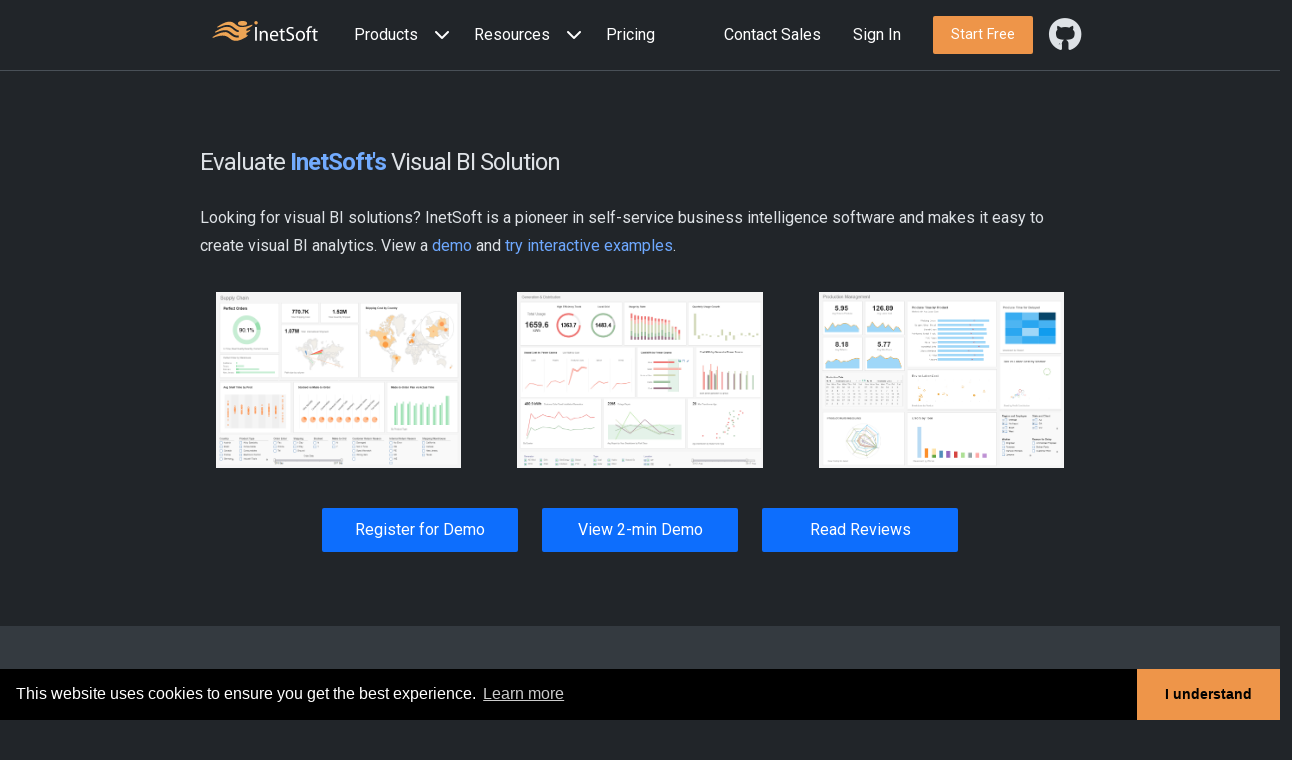

--- FILE ---
content_type: text/html; charset=utf-8
request_url: https://www.inetsoft.com/info/visual_bi_solutions/
body_size: 45643
content:
<!DOCTYPE html><html lang="en" data-bs-theme="dark"><head><script type="text/javascript" src="/_site/js/gdpr.js"></script><script src="/assets/javascripts/core/jquery/jquery.js"></script><title>Visual BI Solutions | InetSoft Technology</title>
<meta name="description" content="Looking for visual BI solutions? InetSoft is a pioneer in self-service business intelligence software and makes it easy to create visual BI analyics...">
<meta name="robots" content="index, follow">
<meta name="googlebot" content="index, follow">
<link rel="canonical" href="https://www.inetsoft.com/info/visual_bi_solutions/" />
<meta name="viewport" content="width=device-width, initial-scale=1.0" />
<meta name="author" content="" />
<link rel="shortcut icon" href="/favicon.ico" />
<link rel="apple-touch-icon" href="/images/homepage/apple-touch-icon.png"><script src="https://challenges.cloudflare.com/turnstile/v0/api.js" defer></script><script type="application/ld+json">{"@context":"https://schema.org","@graph":[{"@type":"WebSite","@id":"https://www.inetsoft.com/","url":"https://www.inetsoft.com/","name":"InetSoft","potentialAction":[{"@type":"SearchAction","target":{"@type":"EntryPoint","urlTemplate":"https://www.inetsoft.com/search/results.jsp?q={search_term_string}"},"query-input":"required name=search_term_string"}],"description":"","inLanguage":"en-US"},{"@type":"BreadcrumbList","@id":"https://www.inetsoft.com/info/visual_bi_solutions","itemListElement":[{"@type":"ListItem","position":1,"name":"HOME","item":"https://www.inetsoft.com/"},{"@type":"ListItem","position":2,"name":"INFO","item":"https://www.inetsoft.com/info/"},{"@type":"ListItem","position":3,"name":"VISUAL BI SOLUTIONS","item":"https://www.inetsoft.com/info/visual_bi_solutions/"}]}]}</script>
<link rel="preload" href="/assets/stylesheets/flatbook_dark-min-home.css" as="style">
<link rel="preload" href="/_site/css/inetsoft-icons-min.css" as="style">
<link rel="preload" href="/_site/css/tinybox/style.css" as="style">
<link rel="stylesheet" id="color-css" href="/assets/stylesheets/flatbook_dark-min-home.css">
<link rel="stylesheet" id="custom-css" href="/_site/css/custom.css">
<link rel="stylesheet" href="/_site/css/inetsoft-icons-min.css"/>
<link href="/_site/css/tinybox/style.css" rel="stylesheet" type="text/css"/><script defer type="text/javascript" src="/_site/js/tinybox/packed.js"></script></head><body><nav id="navbar" class="navbar navbar-expand-lg border-bottom sticky-top bg-body navbar-scroll-wrapper" data-bs-theme="dark">
<div class="inetsoft-nav-container align-items-baseline">
<a class="navbar-brand" href="/" title="Data Intelligence, Dashboard BI - InetSoft">
<img data-no-retina class="mb-2" alt="InetSoft" width="130px" height="20px" src="/assets/images/InetSoftLogo_white_with_color.svg">
</a>
<button type="button" class="navbar-toggler m-3" data-bs-toggle="collapse" data-bs-target="#onepage-nav">
<span class=navbar-toggler-icon></span>
</button>
<div class="collapse navbar-collapse w-100" id="onepage-nav">
<ul class="navbar-nav me-auto mb-2 mb-lg-0 align-items-center">
<!-- ===== NAVBAR/Products -->
<li class="nav-item dropdown position-static w-100">
<div class="d-flex nav-link justify-content-between align-items-center" id="navbarDropdown" role="button" data-bs-toggle="dropdown">
<div>Products</div>
<div>
<a class="nav-link" href="#" aria-haspopup="true" aria-expanded="false">
<i class="fa fa-dropdown-icon ms-2"></i>
</a>
</div>
</div>
<div class="dropdown-menu w-100 bg-body-secondary justify-content-center navbar-scroll-wrapper2" aria-labelledby="navbarDropdown1" data-bs-popper="none">
<div class="d-flex flex-wrap">
<div class="left-pane p-4" style="flex-grow:1">
<div class="row">
<div class="col-lg-2 pe-2" style="flex-grow:10"></div>
<div class="col-lg-5 pe-2" style="flex-grow:1">
<div class="border-bottom p-2 dropdown-title">PRODUCT</div>
<ul class="navbar-nav flex-column">
<li class="m-1">
<a class="me-3" href="/products/bi-cloud/">
<i class="fa fa-solid fa-cloud" aria-hidden="true"></i>
</a>
<a class="dropdown-nav-name" href="/products/bi-cloud/">StyleBI Cloud</a>
<p class="dropdown-nav-desc">
<a href="/products/bi-cloud/">Online App or dedicated instances</a>
</p>
</li>
<li class="m-1">
<a class="me-3" href="/products/bi-enterprise/">
<i class="fa fa-solid fa-building" aria-hidden="true"></i>
</a>
<a class="dropdown-nav-name" href="/products/bi-enterprise/">StyleBI Enterprise</a>
<p class="dropdown-nav-desc">
<a href="/products/bi-enterprise/">Highly scalable platform, rich enterprise features</a>
</p>
</li>
<li class="m-1">
<a class="me-3" href="/products/bi-open-source/">
<i class="fab fa-github" aria-hidden="true"></i>
</a>
<a class="dropdown-nav-name" href="/products/bi-open-source/">StyleBI Open Source</a>
<p class="dropdown-nav-desc">
<a href="/products/bi-open-source/">InetSoft's core Web App, open sourced</a>
</p>
</li>
</ul>
</div>
<div class="col-lg-5 pe-2" style="flex-grow:1">
<div class="border-bottom p-2 dropdown-title">CAPABILITIES</div>
<ul class="navbar-nav flex-column">
<li class="m-1">
<a class="me-3" href="/products/pipeline/">
<i class="fa fa-solid fa-sitemap" aria-hidden="true"></i>
</a>
<a class="dropdown-nav-name" href="/products/pipeline/">Data Pipelines</a>
<p class="dropdown-nav-desc">
<a href="/products/pipeline/">Modularized, fully visible data transformation</a>
</p>
</li>
<li class="m-1">
<a class="me-3" href="/products/visualization/">
<i class="fa fa-solid fa-bar-chart" aria-hidden="true"></i>
</a>
<a class="dropdown-nav-name" href="/products/visualization/">Visualization</a>
<p class="dropdown-nav-desc">
<a href="/products/visualization/">Analytics and reporting with fine-grained self-service</a>
</p>
</li>
<li class="m-1">
<a class="me-3" href="/products/architecture/">
<i class="fa-solid fa-bolt" aria-hidden="true"></i>
</a>
<a class="dropdown-nav-name" href="/products/architecture/">Architecture</a>
<p class="dropdown-nav-desc">
<a href="/products/architecture/">Cloud native and platform neutral</a>
</p>
</li>
</ul>
</div>
</div>
</div>
<div class="right-pane d-flex flex-column flex-grow-1">
<div class="pt-4 pe-5 ps-5 text-center">
<a href="/evaluate/bi_visualization_gallery/" target="_blank">
<img src="/images/website/steel_trade_report.jpg" style="width:100%">
</a>
</div>
<div class="btn p-3 page-title-0 text-center">
<a href="/evaluate/bi_visualization_gallery/" garget="_blank" class="">Explore Live Visualization Gallery<i class="p-1 fa fa-chevron-right"></i></span></a>
</div>
</div>
</div>
</div>
</li>
<li class="nav-item dropdown position-static w-100">
<div class="d-flex nav-link justify-content-between align-items-center" id="navbarDropdown" role="button" data-bs-toggle="dropdown">
<div>Resources</div>
<div>
<a class="nav-link" href="#" aria-haspopup="true" aria-expanded="false">
<i class="fa fa-dropdown-icon ms-2"></i>
</a>
</div>
</div>
<div class="dropdown-menu w-100 bg-body-secondary justify-content-center navbar-scroll-wrapper2" aria-labelledby="navbarDropdown1" data-bs-popper="none">
<div class="d-flex flex-wrap">
<div class="left-pane p-4" style="flex-grow:1">
<div class="row">
<div class="col-lg-2 pe-2" style="flex-grow:10"></div>
<div class="col-lg-5 pe-2" style="flex-grow:1">
<div class="border-bottom p-2 dropdown-title">LEARN</div>
<ul class="navbar-nav flex-column">
<li class="m-1">
<a class="me-3" href="/documentation/stylebi-opensource">
<i class="fa fa-solid fa-book" aria-hidden="true"></i>
</a>
<a class="dropdown-nav-name" href="/documentation/stylebi-opensource">Documentation</a>
<p class="dropdown-nav-desc">
<a href="/documentation/stylebi-opensource">Documentation for all StyleBI products</a>
</p>
</li>
<li class="m-1">
<a class="me-3" href="/evaluate/bi_software_learning/">
<i class="fa-solid fa-film" aria-hidden="true"></i>
</a>
<a class="dropdown-nav-name" href="/evaluate/bi_software_learning/">Tutorial Videos</a>
<p class="dropdown-nav-desc">
<a href="/evaluate/bi_software_learning/">Official step-by-step video guides</a>
</p>
</li>
<li class="m-1">
<a class="me-3" target="_blank" href="https://github.com/inetsoft-technology/stylebi/wiki">
<i class="fa fa-brands fa-github" aria-hidden="true"></i>
</a>
<a class="dropdown-nav-name" target="_blank" href="https://github.com/inetsoft-technology/stylebi/wiki">Knowledge Base</a>
<p class="dropdown-nav-desc">
<a target="_blank" href="https://github.com/inetsoft-technology/stylebi/wiki">In-depth topics for select subjects</a>
</p>
</li>
</ul>
</div>
<div class="col-lg-5 pe-2" style="flex-grow:1">
<div class="border-bottom p-2 dropdown-title">COMMUNITY</div>
<ul class="navbar-nav flex-column">
<li class="m-1">
<a class="me-3" target="_blank" href="https://github.com/inetsoft-technology/stylebi/discussions">
<i class="fa fa-solid fa-users" aria-hidden="true"></i>
</a>
<a class="dropdown-nav-name" target="_blank" href="https://github.com/inetsoft-technology/stylebi/discussions">Open Source Community</a>
<p class="dropdown-nav-desc">
<a target="_blank" href="https://github.com/inetsoft-technology/stylebi/discussions">Discussion and issue reporting</a>
</p>
</li>
<li class="m-1">
<a class="me-3" href="/resources/rewards/">
<i class="fa fa-solid fa-trophy" aria-hidden="true"></i>
</a>
<a class="dropdown-nav-name" href="/resources/rewards/">Contributor Rewards</a>
<p class="dropdown-nav-desc">
<a href="/resources/rewards/">Giveback members recognition program</a>
</p>
</li>
<li class="m-1">
<a class="me-3" href="/support/support.jsp">
<i class="fa fa-solid fa-tty" aria-hidden="true"></i>
</a>
<a class="dropdown-nav-name" href="/support/support.jsp">Customer Portal</a>
<p class="dropdown-nav-desc">
<a href="/support/support.jsp">Commercial product documentation and support</a>
</p>
</li>
</ul>
</div>
</div>
</div>
<div class="right-pane d-flex flex-column flex-grow-1 pt-lg-55">
<div class="pt-4 ps-5 pe-5 text-center">
<a href="/evaluate/bi_visualization_gallery/" target="_blank">
<img src="/images/website/steel_trade_report.jpg" style="width:100%">
</a>
</div>
<div class="btn p-3 page-title-0 text-center">
<a href="/evaluate/bi_visualization_gallery/" garget="_blank" class="">Explore Live Visualization Gallery<i class="p-1 fa fa-chevron-right"></i></span></a>
</div>
</div>
</div>
</div>
</li>
<li class="nav-item w-100">
<a href="/company/bi_dashboard_pricing" class="nav-link" onClick="trackClickEvent('/info/visual_bi_solutions/#navmenu/homepage/Pricing');">Pricing</a>
</li>
</ul>
<div class="nav-item nav d-none d-lg-block">
<a class="nav-link" href="/contactus">Contact Sales
</a>
</div>
<div class="nav-item nav d-none d-lg-block">
<a class="nav-link" href="https://app.inetsoft.com/login.html?requestedUrl=https%3A%2F%2Fapp.inetsoft.com%2Fapp%2Fportal%2Ftab%2Freport%3F">Sign In
</a>
</div><div class="m-3 d-none d-lg-block">
<a class="btn btn-warning btn-sm page-title-0" href="/company/bi_dashboard_pricing/" role="button" onClick="trackClickEvent('/info/visual_bi_solutions/#navmenu/TestDrive');">
<span class="hidden-md">Start Free</span>
</a>
</div><div class="d-flex">
<a target="_blank" href="https://github.com/inetsoft-technology/stylebi" class="nav-link d-inline-flex align-items-center">
<i class="fa fa-brands fa-github fa-2x"></i><span class="d-lg-none m-3">Open source</span>
</a>
</div>
</div>
</div>
</nav><div class="inetsoft-body"> <div><section class="bg-body padding-sm">
  <div class="i-container">
    <div class="row">
      <div class="col-md-12">
        <h1 class="py-3">Evaluate <span class="productname"> InetSoft's</span> Visual BI Solution</h1>
        <p>Looking for visual BI solutions? InetSoft is a pioneer in self-service business intelligence software and
          makes it easy to create visual BI analytics. View a <a href="/evaluate/demo/bi_software/">demo</a> and <a
            href="/evaluate/bi_visualization_gallery/">try interactive examples</a>.</p>
      </div>
    </div>
    <div class="row">
      <div class="col-md-4">
        <a href="/images/screenshots/supply_chain_metrics_dashboard.png"
          onclick="showImg('/images/screenshots/supply_chain_metrics_dashboard.png',1132,734);return false">
          <div class="ratio ratio-4x3">
            <img src="/images/screenshots/supply_chain_metrics_dashboard.png" alt="visual bi solution example"
              class="img-fluid px-3 py-3" title="Click to enlarge this visual bi solution example" />
          </div>
        </a>
      </div>
      <div class="col-md-4">
        <a href="/images/screenshots/power_dashboard.png"
          onclick="showImg('/images/screenshots/power_dashboard.png',1136,810);return false">
          <div class="ratio ratio-4x3">
            <img src="/images/screenshots/power_dashboard.png" alt="visual bi solution sample"
              class="img-fluid px-3 py-3 wow zoomIn" title="Click to enlarge this visual bi solution sample" />
          </div>
        </a>
      </div>
      <div class="col-md-4">
        <a href="/images/screenshots/production_management_dashboard.png"
          onclick="showImg('/images/screenshots/production_management_dashboard.png',1136,810);return false">
          <div class="ratio ratio-4x3">
            <img src="/images/screenshots/production_management_dashboard.png" alt="visual bi solution sample"
              class="img-fluid px-3 py-3 hidden-xs" title="Click to enlarge this visual bi solution sample" />
          </div>
        </a>
      </div>
    </div>
    <div class="row w-75 mx-auto">
      <div class="col-md-4 text-center">
        <a href="/business/register/" class="btn btn-primary btn-sm my-4 w-100" role="button">
        	Register for Demo
        </a>      </div>
      <div class="col-md-4 text-center">
        <a href="/evaluate/demo/bi_software/" class="btn btn-primary btn-sm  my-4 w-100" role="button">
        	View 2-min Demo
        </a>      </div>
      <div class="col-md-4 text-center">
        <a href="/evaluate/business_intelligence_software_reviews/" class="btn btn-primary btn-sm my-4 w-100" role="button">
        	Read Reviews
        </a>      </div>
    </div>
  </div>
</section>
<section class="bg-light padding-sm">
  <div class="i-container">
    <div class="row w-75 mx-auto">
      <div class="col-md-6 hidden-xs">
        <h2>Why <span class="productname">InetSoft</span>?</h2>
        <span style="font-size:14pt;">InetSoft was ranked a top vendor in G2 Crowd's BI Platform Report</span>
        <p>Crowdsource review site G2 Crowd's user-rating-based report, the Business Intelligence Platforms
          Implementation Index Report, lists InetSoft in the top 3 overall, #1 for user adoption, and #3 for ease of
          implementation. In G2 Crowd's Grid for Business Intelligence Software, InetSoft is placed in the High
          Performers quadrant.</p>
        <img src="/images/website/bi-platforms-implementation-index.png" class="img-responsive"
          alt="#1 for user adoption" />
        <p><br />
          The report is based on 760 reviews written by business professionals. Using a proprietary algorithm, G2
          Crowd factored the responses to numerous product quality questions with the number of reviews to calculate a
          product's implementation score.</p>
      </div>
      <div class="col-md-6">
        <h2>Register for more information and a personalized demo</h2>
        <form name="registration" action="/account/signup" method="post" onSubmit="Submit.disabled=true"
            class="form-horizontal">
            <input type="hidden" name="form_name" value="doAction" />
            <input type="hidden" name="isDML" value="true" />
            <input type="hidden" name="firsttimer" value="1" />
            <input type="hidden" name="action.id" value="registration" />
            <input type="hidden" name="cust.type" value="presales" />
            <input type="hidden" name="confirm_page" value="/business/confirmation.jsp" />
            <input type="hidden" name="custom_form" value="/info/visual_bi_solutions/" />
            <div class="row form-group align-items-center">
                <div class="col-sm-3 control-label">First Name*</div>
                <div class="col-sm-9">
                    <input class="form-control" type="text" name="first_name" maxlength="50" value="" />
                </div>
            </div>
            <div class="row form-group align-items-center">
                <div class="col-sm-3 control-label" >Last Name*</div>
                <div class="col-sm-9">
                    <input class="form-control" type="text" name="last_name" maxlength="50" value="" />
                </div>
            </div>
            <div class="row form-group align-items-center">
                <div class="col-sm-3 control-label" >Email*</div>
                <div class="col-sm-9">
                    <input class="form-control" type="text" name="email1" maxlength="52" value="" />
                </div>
            </div>
            <div class="row form-group align-items-center">
                <div class="col-sm-3 control-label" >Country*</div>
                <div class="col-sm-9">
                    <select class="form-control" name="primary_address_country">
        
                        <option value="United States" selected="selected">United States</option>
        
                        <option value="Albania">Albania </option>
                        <option value="Algeria">Algeria </option>
                        <option value="Andorra">Andorra </option>
                        <option value="Angola">Angola </option>
                        <option value="Antarctica">Antarctica </option>
                        <option value="Argentina">Argentina </option>
                        <option value="Australia">Australia </option>
                        <option value="Austria">Austria </option>
                        <option value="Bahamas">Bahamas </option>
                        <option value="Bahrain">Bahrain </option>
                        <option value="Bangladesh">Bangladesh </option>
                        <option value="Belarus">Belarus </option>
                        <option value="Belgium">Belgium </option>
                        <option value="Belize">Belize </option>
                        <option value="Benin">Benin </option>
                        <option value="Bolivia">Bolivia </option>
                        <option value="Bosnia and Herzegovina">Bosnia and
                            Herzegovina </option>
                        <option value="Botswana">Botswana </option>
                        <option value="Brazil">Brazil </option>
                        <option value="Bulgaria">Bulgaria </option>
                        <option value="Burma">Burma </option>
                        <option value="Cambodia">Cambodia </option>
                        <option value="Canada">Canada </option>
                        <option value="Chad">Chad </option>
                        <option value="Chile">Chile </option>
                        <option value="China">China </option>
                        <option value="Colombia">Colombia </option>
                        <option value="Congo">Congo </option>
                        <option value="Costa Rica">Costa Rica </option>
                        <option value="Cote d'Ivoire">Cote d'Ivoire </option>
                        <option value="Croatia">Croatia </option>
                        <option value="Cyprus">Cyprus </option>
                        <option value="Czech Republic">Czech Republic </option>
                        <option value="Denmark">Denmark </option>
                        <option value="Dominica">Dominica </option>
                        <option value="Dominican Republic">Dominican Republic </option>
                        <option value="Ecuador">Ecuador </option>
                        <option value="Egypt">Egypt </option>
                        <option value="El Salvador">El Salvador </option>
                        <option value="Estonia">Estonia </option>
                        <option value="Ethiopia">Ethiopia </option>
                        <option value="Finland">Finland </option>
                        <option value="France">France </option>
                        <option value="Gabon">Gabon </option>
                        <option value="Georgia">Georgia </option>
                        <option value="Germany">Germany </option>
                        <option value="Ghana">Ghana </option>
                        <option value="Gibraltar">Gibraltar </option>
                        <option value="Greece">Greece </option>
                        <option value="Greenland">Greenland </option>
                        <option value="Guatemala">Guatemala </option>
                        <option value="Honduras">Honduras </option>
                        <option value="Hong Kong">Hong Kong </option>
                        <option value="Hungary">Hungary </option>
                        <option value="Iceland">Iceland </option>
                        <option value="India">India </option>
                        <option value="Indonesia">Indonesia </option>
                        <option value="Ireland">Ireland </option>
                        <option value="Israel">Israel </option>
                        <option value="Italy">Italy </option>
                        <option value="Jamaica">Jamaica </option>
                        <option value="Japan">Japan </option>
                        <option value="Jordan">Jordan </option>
                        <option value="Kazakhstan">Kazakhstan </option>
                        <option value="Kenya">Kenya </option>
                        <option value="Kuwait">Kuwait </option>
                        <option value="Kyrgyzstan">Kyrgyzstan </option>
                        <option value="Laos">Laos</option>
                        <option value="Latvia">Latvia </option>
                        <option value="Lebanon">Lebanon </option>
                        <option value="Liberia">Liberia </option>
                        <option value="Liechtenstein">Liechtenstein </option>
                        <option value="Lithuania">Lithuania </option>
                        <option value="Luxembourg">Luxembourg </option>
                        <option value="Macau">Macau </option>
                        <option value="Macedonia">Macedonia </option>
                        <option value="Madagascar">Madagascar </option>
                        <option value="Malaysia">Malaysia </option>
                        <option value="Mauritania">Mauritania </option>
                        <option value="Mexico">Mexico </option>
                        <option value="Moldova">Moldova</option>
                        <option value="Monaco">Monaco </option>
                        <option value="Morocco">Morocco </option>
                        <option value="Mozambique">Mozambique </option>
                        <option value="Myanmar">Myanmar </option>
                        <option value="Namibia">Namibia </option>
                        <option value="Netherlands">Netherlands </option>
                        <option value="New Zealand">New Zealand </option>
                        <option value="Nicaragua">Nicaragua </option>
                        <option value="Niger">Niger </option>
                        <option value="Nigeria">Nigeria </option>
                        <option value="Norway">Norway </option>
                        <option value="Oman">Oman </option>
                        <option value="Pakistan">Pakistan </option>
                        <option value="Panama">Panama </option>
                        <option value="Paraguay">Paraguay </option>
                        <option value="Peru">Peru </option>
                        <option value="Philippines">Philippines </option>
                        <option value="Poland">Poland </option>
                        <option value="Portugal">Portugal </option>
                        <option value="Qatar">Qatar </option>
                        <option value="Romania">Romania </option>
                        <option value="Russia">Russia </option>
                        <option value="San Marino">San Marino </option>
                        <option value="Saudi Arabia">Saudi Arabia </option>
                        <option value="Senegal">Senegal </option>
                        <option value="Sierra Leone">Sierra Leone </option>
                        <option value="Singapore">Singapore </option>
                        <option value="Slovakia">Slovakia </option>
                        <option value="Slovenia">Slovenia </option>
                        <option value="Somalia">Somalia </option>
                        <option value="South Africa">South Africa </option>
                        <option value="South Korea">South Korea </option>
                        <option value="Spain">Spain </option>
                        <option value="Sri Lanka">Sri Lanka </option>
                        <option value="Suriname">Suriname </option>
                        <option value="Sweden">Sweden </option>
                        <option value="Switzerland">Switzerland </option>
                        <option value="Taiwan">Taiwan </option>
                        <option value="Tajikistan">Tajikistan </option>
                        <option value="Tanzania">Tanzania </option>
                        <option value="Thailand">Thailand </option>
                        <option value="Tunisia">Tunisia </option>
                        <option value="Turkey">Turkey </option>
                        <option value="Turkmenistan">Turkmenistan </option>
                        <option value="Uganda">Uganda </option>
                        <option value="Ukraine">Ukraine </option>
                        <option value="United Arab Emirates">United Arab Emirates </option>
                        <option value="United Kingdom">United Kingdom</option>
                        <option value="United States">United States</option>
                        <option value="Uruguay">Uruguay</option>
                        <option value="Uzbekistan">Uzbekistan</option>
                        <option value="Venezuela">Venezuela</option>
                        <option value="Vietnam">Vietnam</option>
                        <option value="Zambia">Zambia</option>
                        <option value="Zimbabwe">Zimbabwe</option>
                    </select>
                </div>
            </div>
            <div class="row form-group align-items-center">
                <div class="col-sm-3 control-label" >Company*</div>
                <div class="col-sm-9">
                    <input class="form-control" type="text" name="company" maxlength="50"
                        value="" />
                </div>
            </div>
            <div class="row form-group align-items-center">
                <div class="col-sm-8 checkbox ">
                    <div>
                        <input type="checkbox" name="contact_me" value="contact_me" class="me-4" />Please call me.
                    </div>
                </div>
                <div class="col-sm-4">
                    <input type="submit" name="Submit" id="Submit" value="Register" class="btn btn-primary" />
                </div>
            </div>
        </form>      </div>
    </div>
  </div>
</section>
<section class="bg-body padding-sm">
  <div class="i-container">
    <div class="row">
      <div class="col-md-12">
        <h2>About <span class="productname">InetSoft</span></h2>
      </div>
      <div class="row">
        <div class="col-md-6">
          <p>Since 1996 InetSoft has been delivering easy, agile, and robust business intelligence software that makes
            it possible for organizations and solution providers of all sizes to deploy or embed full-featured business
            intelligence solutions. Application highlights include visually-compelling and interactive dashboards that
            ensure greater end-user adoption plus pixel-perfect report generation, scheduling, and bursting. InetSoft's
            patent pending Data Block&trade; technology enables productive reuse of queries and a unique capability for
            end-user defined data mashup. </p>
        </div>
        <div class="col-md-6">
          <p> This capability combined with efficient information access enabled by InetSoft's visual analysis
            technologies allows maximum self-service that benefits the average business user, the IT administrator, and
            the developer. InetSoft was rated #1 in Butler Analytics Business Analytics Yearbook, and InetSoft's BI
            solutions have been deployed at over 5,000 organizations worldwide, including 25% of Fortune 500 companies,
            spanning all types of industries.</p>
        </div>
      </div>
      <div class="col-md-12">
  <img src="/images/website/bi_customers.png" alt="visual bi solution customers" class="img-responsive my-4" /><br />
        <h3>More Resources and Articles about InetSoft's Visual BI Solution</h3>
        <p><a href="/business/solutions/visual_analytics_software/"
            title="Benefits of Visual Analytics Software">Benefits of Visual Analytics Software</a> - The right visual
          analytics software will offer many benefits to the user, including the reduction of lag time and overhead
          costs. Traditionally, when using information access systems, if a business person had a question in mind, they
          would have to submit a data or report request to IT in order to get an answer. It would often take a long time
          to get an answer to these questions, and, even worse, the question could be misunderstood or not worded
          correctly resulting in a need to repeat the whole process again. This lead to unnecessary delays in business
          tasks and queries...</p>
        <div class="py-4"><div class="w-75 m-auto my-2">
  <div class="row align-items-center border">
    <div class="col-md-4 ps-0">
      <a href="/evaluate/top_bi_vendor_ranking/">
  <img src="/images/website/number_one_ranking.png" alt="top ranked BI" border="0" title="Read how InetSoft was rated as a top BI vendor" class="img-fluid">
      </a>
    </div>
    <div class="col-md-8 text-start">
      <div class="pad">
        #1 Ranking: Read how InetSoft was rated #1 for user adoption in G2's <a href="/evaluate/top_bi_vendor_ranking/" title="Read how InetSoft was rated as a top BI vendor">user survey-based index</a>.
      </div>
    </div>
  </div>
</div></div>
        <p><a href="/business/solutions/mysql_business_intelligence_dashboard_reporting/">Dashboard Reporting for
            MySQL</a> - MySQL is the most widely used open source relational database management system on the planet.
          As such, you're probably looking for a BI tool that is usable with your existing MySQL database... </p>
        <p><a href="/business/data_analysis_software_download/">Data Analysis Software Online</a> - Are you looking
          download a data analysis application? Since 1996 InetSoft has been making BI software that is easy to set up
          and easy to use. Build self-service oriented dashboards and visual analyses quickly. View a 3-minute demo and
          download a free version... </p>
        <p><a href="/business/good_business_intelligence_solution/" title="Good Business Intelligence Application">Good
            Business Intelligence Application</a> - Are you looking a good business intelligence solution? Since 1996
          InetSoft has been making BI software that is easy to deploy and easy to use. Build self-service oriented
          dashboards and visual analyses quickly. InetSoft's data mashup engine solves the data access and
          transformation challenges that other tools cannot. View a demo and read customer reviews... </p>
        <p><a href="/business/solutions/visual_discovery_tools/" title="Good Visual Discovery Tools">Good Visual
            Discovery Tools</a> - Good visual discovery tools enable users to make sense out of absolutely enormous
          amounts of data. InetSoft's software allows the kind of data exploration that would have taken hundreds of
          traditional reports and scorecards to be performed on a single, interactive dashboard... </p>
        <div class="py-4"><div class="w-75 m-auto my-2">
  <div class="row align-items-center border">
    <div class="col-md-4 ps-0">
      <a href="/evaluate/bi_visualization_gallery">
        <img src="/images/website/view_gallery_lg.png" class="img-fluid" alt="view gallery" border="0" title="View live interactive examples in the gallery">
      </a>
    </div>
    <div class="col-md-8 text-start">
      <div class="pad">
        View live interactive examples in InetSoft's <a href="/evaluate/bi_visualization_gallery/" title="Check out the gallery">dashboard and visualization gallery</a>.
      </div>
    </div>
  </div>
</div></div>
        <p><a href="/solutions/industry/healthCare/" title="Interactive Visual Analysis in Healthcare">Interactive
            Visual Analysis in Healthcare</a> - This interactive visual analysis example portrays the rich and
          interactive nature of InetSoft's dashboard software. A web-based analytical dashboard, the chart uses
          InetSoft's patented Data Block technology for data mashup purposes, serving as an effective way to analyze
          multi-dimensional data... </p>
        <p><a href="/company/pressr/inetsoft_rates_as_a_leading_provider_of_business_intelligence_solutions.jsp"
            title="Leading Provider of Business Intelligence Solutions">Leading Provider of Business Intelligence
            Solutions</a> - InetSoft Technology, an innovator in data mashup driven dashboard and reporting solutions,
          announced its strong performance in the findings of Gleanster's newly published customer review based
          research, a Gleansight benchmark report, on Agile Business Intelligence (BI). The 38-page report provides
          insights into best practices in applying agile BI to improve business decision-making, based on the
          experiences of 367 organizations... </p>
        <p><a href="/info/bi_solution_options/" title="Options for a BI Solution">Options for a BI Solution</a> -
          Researching options for a BI solution? InetSoft has been a pioneering BI provider for over 15 years and has
          over 5,000 customers worldwide. Last year InetSoft was ranked number 1 in two categories... </p>
        <p><a href="/business/solutions/graphical_reporting_software/" title="Problems with Data Management">Problems
            with Data Management</a> - Information, by it's very nature, is messy. Every time a sale is made, that's a
          data point; every time someone is late to work, that's a data point; every time an email is sent, that's a
          data point. Do you see where I'm going with this... </p>
        <div class="py-4"><div class="w-75 m-auto my-2">
  <div class="row align-items-center border">
    <div class="col-md-4 ps-0">
      <a href="/evaluate/top_10_reasons_to_select_inetsoft_as_your_bi_vendor/">
        <img src="/images/website/top10.png" alt="top 10" border="0" title="Read why to choose InetSoft" class="img-fluid">
      </a>
    </div>
    <div class="col-md-8 text-start">
      <div class="pad">
        Read the <a href="/evaluate/top_10_reasons_to_select_inetsoft_as_your_bi_vendor/" title="Read why to choose InetSoft">top 10 reasons</a> for selecting InetSoft as your BI partner.
      </div>
    </div>
  </div>
</div></div>
        <p><a href="/business/solutions/data_analysis_program/" title="Program for Data Analysis">Program for Data
            Analysis</a> - Are you looking for a data analysis program to help you visualize and analyze data, answer
          business queries, and increase overall project efficiency? Since 1996 InetSoft has been making BI software
          that is easy to setup and easy to use, allowing users to build self-service oriented dashboards and visual
          analyses quickly... </p>
        <p><a href="/company/pressr/contents/business_intelligence_platform_reaches_client_access_ideal.jsp"
            title="Server-side Driven BI Solution">Server-side Driven BI Solution</a> - Because the HTML5 client has
          advanced to full capabilities of interactivity and visual fidelity, the native apps for Apple iOS and Android
          have been retired. This server-side driven solution makes mobile BI roll-outs extremely easier and reduces
          end-user support significantly with no downloads or updates required any longer. This advance also expands
          access capabilities for Mac users. And lastly, it meets the requirements of organizations who have prohibited
          Flash plug-ins for end-users... </p>
        <p><a href="/business/solutions/visual_data_mining/" title="Software for Visual Data Mining">Software for Visual
            Data Mining</a> - In modern day business, visual data mining is a technique that is increasingly providing a
          competitive advantage to those who want to harvest insights from their data to increase efficiency, spot
          trends, and get a better ROI on business efforts. This technique allows users to dynamically view the impact
          of different factors on data, helping companies with future decision making... </p>
        <p><a href="/company/pressr/major_telecommunications_carrier_adopts_inetsoft_bi_solution.jsp"
            title="Telecommunications BI Solution">Telecommunications BI Solution</a> - InetSoft Technology, an
          innovator in data mashup driven dashboard and reporting solutions, announced today that AIM Consulting
          (www.aimconsulting.com), a top technology solutions and services company, has selected StyleBI to
          handle the BI functions of a major telecommunications carrier... </p>
        <div class="py-4"><div class="w-75 m-auto my-2">
  <div class="row align-items-center border">
  <div class="col-md-4 ps-0">
      <a href="/evaluate/dashboard_software_reviews/">
        <img src="/images/website/visual_art_filled_blue_sm.png" class="img-fluid">
      </a>
    </div>
    <div class="col-md-8 text-start">
      <div class="pad">
        Read what InetSoft customers and partners have said about their <a href="/evaluate/dashboard_software_reviews/" title="Read testimonials">selection of Style Scope</a> for their solution for dashboard reporting.
      </div>
    </div>
  </div>
</div></div>
        <p><a href="/company/pressr/top_bi_solution_frontrunners_ranked.jsp">Top Choice for Business Intelligence
            Software</a> - InetSoft Technology, a pioneer in data intelligence, analytics, and reporting, announced
          today it was named a FrontRunner for business intelligence software by Software Advice. FrontRunners is
          designed to help small businesses evaluate which software products may be right for them... </p>
        <p><a href="/business/solutions/bi_solution_for_dynamic_user_requirements/"
            title="Transforming a BI Solution">Transforming a BI Solution</a> - And then they talk about transforming a
          BI solution to fit the dynamic user requirements, implementing a formal methodology, agile software
          development and techniques and tools to accelerate development testing. Deployment should be ongoing. Scoping
          should be followed by rapid iterations. Allow for evolving requirements. Use scrum sessions. Do frequent
          thorough testing with communication with the business... </p>
        <p><a href="/business/solutions/agile_business_intelligence_solution_centers/"
            title="Unique BI Requirements">Unique BI Requirements</a> - The unique BI requirements include less reliance
          on the traditional software development cycle and project planning and more emphasis on reacting to the
          constant change of business requirements. So this is different than other enterprise systems or a resource
          scheduling system. This is something that is more dynamic and requires more end user input to define and work
          correctly... </p>
        <p><a href="/business/solutions/business_intelligence_visualization/"
            title="Using Business Intelligence Visualization">Using Business Intelligence Visualization</a> - The
          fastest growing businesses in any industry are using business intelligence visualization. A player in the BI
          visualization industry since 1996, InetSoft is in an expert position to deliver specific BI needs to mid-size
          and large companies. To that end InetSoft has focused on developing powerful BI visualization software that
          can be handled deftly, even by a novice... </p>
        <div class="py-4"><div class="w-75 m-auto my-2">
  <div class="row align-items-center border">
    <div class="col-md-4 ps-0">
      <a href="/info/enterprise_mashup_server/" title="Learn why InetSoft's proprietary data intelligence technology is so essential">
        <img src="/images/website/world_blue_sm.png" class="img-fluid" alt="chart art">
      </a>
    </div>
    <div class="col-md-8 text-start">
      <div class="pad">Learn how InetSoft's <a href="/solutions/data_intelligence/">data intelligence technology</a> is central to delivering efficient business intelligence.</div>
    </div>
  </div>
</div></div>
        <p><br />
          <a href="/business/software/visual_analytics_solutions/" title="Visual Analytics Solution">Visual Analytics
            Solution</a> - InetSoft's offers a visual analytics solution that is easy to deploy and easy to use for
          enterprises and mid-sized organizations. View a 3-minute demo or try the solution online for free...
        </p>
        <p><a href="/business/solutions/key_benefits_visual_reporting_solution/"
            title="Visual Reporting Solution">Visual Reporting Solution</a> - That's one of the key benefits of this
          visual reporting solution. It breaks down the cycle of pain, and as in this case, a couple of people can
          bounce ideas around. This could be a manager. It happens all the time a manager is going into a meeting with
          his bosses or the board and needs to be able to answers on the fly. With this kind of tool, he or she has got
          the all data there so they can answer their questions on the fly with a whole set of data in memory... </p>
      </div>
    </div>
</section></div></div><section class="bg-light p-0" id="contact-us">
<div class="padding-sm wow fadeIn">
<div class="i-container">
<div class="row align-items-center">
<div class="col-sm-12 text-center">
<div class="text-white page-title-0 no-mg pd-t-sm alignTextButton">
<span>We will help you get started</span>
<a class="btn btn-outline-warning btn-sm m-3" type="button" href="/contactus/" onClick="trackClickEvent('/homepage/ContactUs');">
<span>Contact us</span>
</a>
</div>
</div>
</div>
</div>
</div>
</section><hr class="hrdividerbottom" id="hr-1"><div class="i-container pt-4" id="footer-1"> <div class="row footer text-center">
    <h3><a href="/info/" title="Information & Articles">More Resources</a></h3>
</div>
<div class="row footer" style="font-size:small;">
    <div class="col-4 col-lg-2 offset-lg-1 text-center">
        <a href="/company/" title="About Us">About Us</a>
    </div>
    <div class="col-4 col-lg-2 text-center">
        <a href="/contactus/" title="Contact">Contact</a>
    </div>
    <div class="col-4 col-lg-2 text-center">
        <a href="/company/press/" title="News">News</a>
    </div>
    <div class="col-4 col-lg-2 text-center">
        <a href="/company/partners/" title="Partnering">Partnering</a>
    </div>
    <div class="col-4 col-lg-2 text-center">
        <a href="/company/policy.jsp" title="Privacy & Legal">Privacy & Legal</a>
    </div>
</div></div><div class="row pt-3" id="copyright-1"><div class="col-xs-12 col-sm-12 col-md-12 col-lg-12"><div class="text-center"><span class="d-md-none"><p style="font-size:12px"><strong>Copyright &copy;2026,InetSoft Technology Corp. </strong></p></span><span class="d-none d-md-block"><p><strong>Copyright &copy; 2026, InetSoft Technology Corp. </strong>&nbsp;&nbsp;&nbsp;&nbsp;&nbsp; <a href="https://www.facebook.com/inetsofttechnology"><i class="fab fa-facebook-f"></i></a><a href="https://twitter.com/InetSoftTech"><i class="fab fa-x-twitter m-2"></i></a><a href="https://www.linkedin.com/company/inetsoft"><i class="fab fa-linkedin-in"></i></a></p></span></div></div></div><script defer src="/_site/js/tracking.js"></script>
<script src="https://cdn.jsdelivr.net/npm/bootstrap@5.3.3/dist/js/bootstrap.bundle.min.js" integrity="sha384-YvpcrYf0tY3lHB60NNkmXc5s9fDVZLESaAA55NDzOxhy9GkcIdslK1eN7N6jIeHz" crossorigin="anonymous"></script>
<script defer src="/assets/javascripts/plugins/waypoints.min.js"></script>
<script defer src="/assets/javascripts/plugins/counterup.min.js"></script>
<script defer src="/assets/javascripts/plugins/tinyscroll.min.js"></script>
<script defer src="/assets/javascripts/plugins/wow.min.js"></script>
<script defer src="/assets/javascripts/plugins/countdown.min.js"></script>
<script defer src="/assets/javascripts/plugins/validator.min.js"></script>
<script defer src="/assets/javascripts/flatbook.js"></script>
<script defer src="/_site/js/customElements.js"></script>
<script defer src="https://accounts.google.com/gsi/client" async></script></body></html>

--- FILE ---
content_type: image/svg+xml
request_url: https://www.inetsoft.com/assets/images/InetSoftLogo_white_with_color.svg
body_size: 4768
content:
<?xml version="1.0" encoding="utf-8"?>
<!-- Generator: Adobe Illustrator 15.1.0, SVG Export Plug-In . SVG Version: 6.00 Build 0)  -->
<!DOCTYPE svg PUBLIC "-//W3C//DTD SVG 1.1//EN" "http://www.w3.org/Graphics/SVG/1.1/DTD/svg11.dtd">
<svg version="1.1" id="Layer_1" xmlns="http://www.w3.org/2000/svg" xmlns:xlink="http://www.w3.org/1999/xlink" x="0px" y="0px"
	 width="193.82px" height="36.823px" viewBox="7.962 25.096 193.82 36.823" enable-background="new 7.962 25.096 193.82 36.823"
	 xml:space="preserve">
<g>
	<path fill="#EEA555" d="M16.684,36.81c0,0,0.229-1.129,1.519-1.866c5.404-3.1,20.236-14.078,30.519-5.222
		c8.352,7.191,9.884,6.304,15.255,6.428c5.465,0.129,11.113-2.375,15.36-3.636c1.607-0.476,1.42-0.807,2.606-0.487
		c0.067,0.015-0.044,0.369-0.047,0.466c-0.044,1.017-2.099,3.24-11.143,7.271c0,0-0.022,3.564-0.022,3.691
		c0,0.137,3.555-0.991,5.564-1.865c0.741-0.324,1.57-0.172,1.57-0.055c0,0.322-0.098,1.025-0.956,1.865
		c-1.549,1.506-4.823,3.131-6.198,3.893c0,0,0.02,2.126,0.02,4.267c0,0.051,0.797-0.207,1.353-0.447
		c0.327-0.143,1.237-0.072,1.261,0.092c0.337,2.855-12.204,8.328-15.53,9.389c-8.207,2.607-13.861-0.291-15.111-1.445
		c-1.18-1.088-3.894-2.729-5.315-3.873c-6.768-5.419-16.306-2.774-21.033-1.638c-1.555,0.369-3.553,1.205-5.416,1.949
		c-1.05,0.422-1.588,0.514-2.978,0.055c0,0,0.502-1.16,1.346-1.729c0.652-0.441,1.868-1.109,2.285-1.33
		c4.796-2.563,11.458-7.166,20.458-7.058c5.781,0.069,8.533,5.667,16.072,8.957c3.865,1.686,8.37,0.781,8.37,0.781v-3.4
		c0,0-5.131,0.453-8.267-1.52c-1.37-0.861-2.245-1.569-3.044-2.15c-6.049-4.363-8.345-6.158-12.726-6.182
		c-2.985-0.02-7.203,0.043-14.261,2.926c-3.526,1.441-3.997,1.639-5.66,1.057c0,0,0.616-1.589,2.203-2.24
		c0.399-0.168,2.885-1.727,3.891-2.285c4.473-2.469,10.347-5.871,16.271-5.579c2.746,0.136,5.842-0.515,12.785,5.701
		c4.966,4.445,8.833,3.935,8.833,3.935l-0.046-3.217c0,0-0.1-0.044-0.185-0.047c-3.121-0.233-5.777-2.892-10.189-6.086
		c-0.053-0.04-0.103-0.094-0.156-0.137c-9.183-7.2-18.323-2.181-24.178-0.061C17.872,37.378,16.684,36.81,16.684,36.81z"/>
	<path fill="#EEA555" d="M91.53,28.402c0,1.742-1.413,3.156-3.151,3.156c-1.749,0-3.166-1.414-3.166-3.156
		c0-1.744,1.417-3.156,3.166-3.156C90.117,25.246,91.53,26.658,91.53,28.402z"/>
	<ellipse fill="#EEA555" cx="63.564" cy="29.432" rx="8.432" ry="4.336"/>
</g>
<g>
	<path fill="#FFFFFF" d="M89.858,36.311v25.197h-3.16V36.311H89.858z"/>
	<path fill="#FFFFFF" d="M95.208,48.311c0-1.906-0.036-3.402-0.144-4.897h2.8l0.18,2.953h0.072c0.862-1.682,2.872-3.364,5.745-3.364
		c2.405,0,6.14,1.495,6.14,7.701v10.804h-3.16v-10.43c0-2.916-1.041-5.383-4.021-5.383c-2.046,0-3.662,1.533-4.236,3.365
		c-0.144,0.411-0.215,1.009-0.215,1.533v10.916h-3.16L95.208,48.311L95.208,48.311z"/>
	<path fill="#FFFFFF" d="M116.934,53.021c0.07,4.449,2.765,6.28,5.924,6.28c2.263,0,3.662-0.41,4.812-0.896l0.574,2.317
		c-1.113,0.522-3.052,1.158-5.816,1.158c-5.313,0-8.545-3.701-8.545-9.122c0-5.495,3.123-9.794,8.187-9.794
		c5.673,0,7.146,5.196,7.146,8.523c0,0.673-0.036,1.196-0.108,1.57L116.934,53.021z M126.16,50.667
		c0.035-2.056-0.826-5.346-4.346-5.346c-3.23,0-4.596,3.066-4.847,5.346H126.16z"/>
	<path fill="#FFFFFF" d="M136.934,39.077v4.337h4.523v2.504h-4.523v9.757c0,2.243,0.609,3.515,2.369,3.515
		c0.861,0,1.364-0.074,1.831-0.225l0.144,2.506c-0.609,0.223-1.58,0.447-2.801,0.447c-1.472,0-2.656-0.523-3.41-1.383
		c-0.861-1.01-1.221-2.617-1.221-4.748v-9.87h-2.693v-2.504h2.693v-3.327L136.934,39.077z"/>
	<path fill="#FFFFFF" d="M144.727,57.545c1.399,0.936,3.41,1.646,5.564,1.646c3.195,0,5.063-1.721,5.063-4.301
		c0-2.316-1.293-3.701-4.561-4.972c-3.949-1.496-6.391-3.664-6.391-7.178c0-3.925,3.123-6.841,7.826-6.841
		c2.441,0,4.272,0.598,5.313,1.233l-0.86,2.654c-0.755-0.486-2.371-1.196-4.561-1.196c-3.305,0-4.561,2.056-4.561,3.776
		c0,2.355,1.473,3.514,4.812,4.86c4.093,1.682,6.14,3.701,6.14,7.402c0,3.889-2.729,7.29-8.438,7.29
		c-2.334,0-4.883-0.748-6.176-1.646L144.727,57.545z"/>
	<path fill="#FFFFFF" d="M169.932,61.919c-4.666,0-8.328-3.589-8.328-9.309c0-6.056,3.842-9.607,8.617-9.607
		c4.989,0,8.364,3.775,8.364,9.271c0,6.729-4.487,9.645-8.617,9.645H169.932z M170.04,59.452c3.017,0,5.276-2.954,5.276-7.066
		c0-3.065-1.471-6.916-5.205-6.916c-3.698,0-5.313,3.589-5.313,7.028c0,3.963,2.154,6.954,5.206,6.954H170.04z"/>
	<path fill="#FFFFFF" d="M182.859,61.508v-15.59h-2.405v-2.504h2.405v-0.86c0-2.542,0.574-4.86,2.047-6.318
		c1.185-1.196,2.765-1.683,4.201-1.683c1.147,0,2.082,0.262,2.691,0.523l-0.395,2.542c-0.504-0.225-1.113-0.412-2.047-0.412
		c-2.657,0-3.375,2.468-3.375,5.234v0.972h4.201v2.504h-4.166v15.589h-3.158V61.508z"/>
	<path fill="#FFFFFF" d="M197.258,39.077v4.337h4.524v2.504h-4.524v9.757c0,2.243,0.61,3.515,2.37,3.515
		c0.86,0,1.364-0.074,1.831-0.225l0.145,2.506c-0.61,0.223-1.58,0.447-2.802,0.447c-1.472,0-2.657-0.523-3.411-1.383
		c-0.861-1.01-1.221-2.617-1.221-4.748v-9.87h-2.691v-2.504h2.691v-3.327L197.258,39.077z"/>
</g>
</svg>
